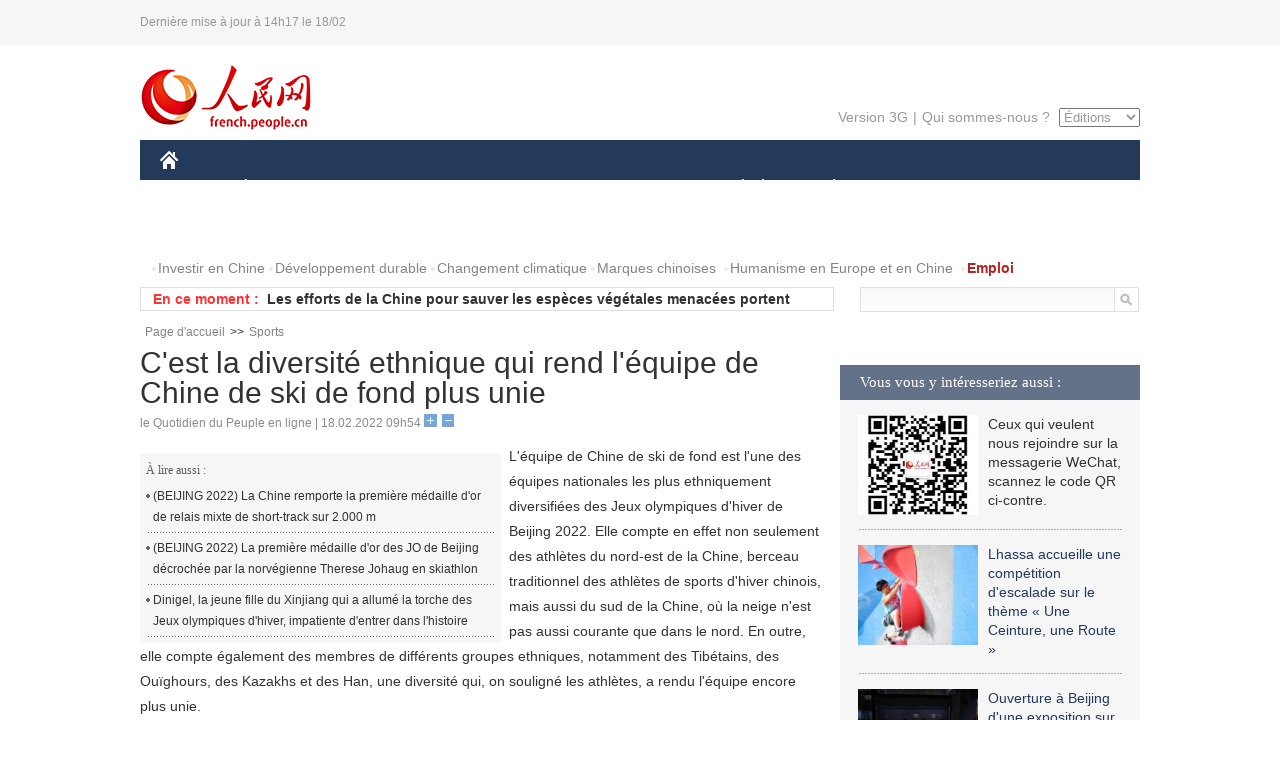

--- FILE ---
content_type: text/html
request_url: http://french.people.com.cn/Sports/n3/2022/0218/c31359-9959782.html
body_size: 8879
content:
<!DOCTYPE html PUBLIC "-//W3C//DTD XHTML 1.0 Transitional//EN" "http://www.w3.org/TR/xhtml1/DTD/xhtml1-transitional.dtd">
<html xmlns="http://www.w3.org/1999/xhtml">
<head>
<meta http-equiv="content-type" content="text/html;charset=UTF-8"/>
<meta http-equiv="Content-Language" content="utf-8" />
<meta content="all" name="robots" />
<title>C'est la diversité ethnique qui rend l'équipe de Chine de ski de fond plus unie</title>
<meta name="copyright" content="" />
<meta name="description" content="L'équipe de Chine de ski de fond est l'une des équipes nationales les plus ethniquement diversifiées des Jeux olympiques d'hiver de Beijing 2022. Elle compte en effet non seulement des athlètes du nord-est de la Chine, berceau traditionnel des athlètes de sports d'hiver chinois, mais aussi du sud de la Chine, où la neige n'est pas aussi courante que dans le nord. En outre, elle compte également des membres de différents groupes ethniques, notamment des Tibétains, des Ouïghours, des Kazakhs et des Han, une diversité qui, on souligné les athlètes, a rendu l'équipe encore plus unie." />
<meta name="keywords" content="JO,minorité ethnique,Chine" />
<meta name="filetype" content="0" />
<meta name="publishedtype" content="1" />
<meta name="pagetype" content="1" />
<meta name="catalogs" content="F_31359" />
<meta name="contentid" content="F_9959782" />
<meta name="publishdate" content="2022-02-18" />
<meta name="author" content="F_464" />
<meta name="source" content="Source:le Quotidien du Peuple en ligne Original" />
<meta name="editor" content="F_464">
<meta name="sourcetype" content="10">
<link href="/img/2014frenchpd/page.css" type="text/css" rel="stylesheet" media="all" />
<meta name="viewport" content="width=device-width,initial-scale=1.0,minimum-scale=1.0,maximum-scale=1.0">
<!--[if IE]>
<link href="/img/2014frenchpd/hack_ie.css" type="text/css" rel="stylesheet" rev="stylesheet" media="all" />
<![endif]-->
<!--[if IE 6]>
<link href="/img/2014frenchpd/hack_ie6.css" type="text/css" rel="stylesheet" rev="stylesheet" media="all" />
<![endif]-->
<script type="text/javascript">
function doZoom(size){
	document.getElementById('p_content').style.fontSize=size+'px'
return false;
}
</script>
<script src="/img/2011english/jquery-1.7.1.min.js" type="text/javascript"></script>
<script src="/img/2014frenchpd/js/jquery.jdt.js" type="text/javascript"></script>
<script src="/img/2014frenchpd/js/nav.js" type="text/javascript"></script>
<script src="/img/2014frenchpd/js/tab.js" type="text/javascript"></script>
<script src="/img/2014frenchpd/js/jdt.js" type="text/javascript"></script>
</head>
<body>
<!--header-->
<div class="header clear none_320"><p><span>Dernière mise à jour à 14h17 le 18/02</span></p></div>
<!--nav-->
<div class="w1000 nav nav_3 oh clear">
	<div class="fl"><a href="http://french.peopledaily.com.cn/" target="_blank"><img src="/img/2014frenchpd/images/logo.jpg" alt="" /></a></div>
    <div class="fr none_320">
        <div class="nav_2 clear"><a href="http://french.people.com.cn/mobile/" target="_blank">Version 3G</a>|<a href="http://french.peopledaily.com.cn/209354/311716/index.html" target="_blank">Qui sommes-nous ?</a>
       	  <select onchange="window.location.href=this.value"> 
  				<option>Éditions</option>
<option value="http://www.people.com.cn/">中文简体</option>
<option value="http://english.people.com.cn/">English</option>
<option value="http://j.peopledaily.com.cn/">日本語</option> 
<option value="http://spanish.people.com.cn/">Español</option>
<option value="http://russian.people.com.cn/">Русский</option>
<option value="http://arabic.people.com.cn/">عربي</option>
<option value="http://kr.people.com.cn/">한국어</option>
<option value="http://german.people.com.cn/">Deutsch</option>
<option value="http://portuguese.people.com.cn/">Português</option>
			</select>
        </div>
    </div>
</div>
<div class="headerbg none_320">
	<div id="header">
		<a class="logo" href="http://french.peopledaily.com.cn/"><img src="/img/2014frenchpd/images/home.jpg" /></a>
		<!--nav-->
		<div id="nav">
			<a href="http://french.peopledaily.com.cn/Chine/" class="nav-link">CHINE</a>
<a href="http://french.peopledaily.com.cn/Economie/index.html" class="nav-link">ÉCONOMIE</a>
<a href="http://french.peopledaily.com.cn/International/index.html" class="nav-link">MONDE</a>
<a href="http://french.peopledaily.com.cn/Afrique/index.html" class="nav-link">AFRIQUE</a>
<a href="http://french.peopledaily.com.cn/Sci-Edu/index.html" class="nav-link">SCIENCE</a>
<a href="http://french.peopledaily.com.cn/Culture/index.html" class="nav-link">CULTURE</a>
<a href="http://french.peopledaily.com.cn/VieSociale/index.html" class="nav-link">SOCIÉTÉ</a>
<a href="http://french.peopledaily.com.cn/96851/index.html" class="nav-link">PLANÈTE</a>
<a href="http://french.peopledaily.com.cn/Sports/index.html" class="nav-link">SPORT</a>
<a href="http://french.peopledaily.com.cn/Tourisme/index.html" class="nav-link">TOURISME</a>
<a href="http://french.peopledaily.com.cn/Horizon/index.html" class="nav-link">OPINION</a>
<a href="http://french.peopledaily.com.cn/Photos/index.html" class="nav-link">PHOTOS</a>
<a href="http://french.peopledaily.com.cn/31966/414308/index.html" class="nav-link">VIDEOS</a>

		</div>
	</div>
</div>
<div class="w1000 nav3 clear none_320"><span><a href="a" target="_blank"></a></span><a href="http://french.peopledaily.com.cn/31966/311720/313675/index.html" target="_blank">Investir en Chine</a><a href="http://french.peopledaily.com.cn/31966/311720/311721/index.html" target="_blank">Développement durable</a><a href="http://french.peopledaily.com.cn/31966/311720/311722/index.html" target="_blank">Changement climatique</a><a href="http://french.peopledaily.com.cn/31966/311145/index.html" target="_blank">Marques chinoises</a>
<a href="http://french.peopledaily.com.cn/31966/311720/311744/index.html" target="_blank">Humanisme en Europe et en Chine</a>
<a href="http://french.peopledaily.com.cn/n3/2018/0920/c4-9502271.html" target="_blank"><span style="color: #b22222"><strong>Emploi</strong></span></a></div>
<div class="w1000 nav4 oh clear none_320">
  	<div class="fl">
    	<span>En ce moment :</span>
        <ul id="lun"><li><a href='/n3/2022/0218/c31357-9959890.html' target=_blank>La technologie, l'autre grand gagnant des JO d'hiver de Beijing 2022</a></li>
<li><a href='/n3/2022/0218/c96851-9959803.html' target=_blank>Les efforts de la Chine pour sauver les espèces végétales menacées portent leurs fruits</a></li>
<li><a href='/Sports/n3/2022/0218/c31359-9959782.html' target=_blank>C'est la diversité ethnique qui rend l'équipe de Chine de ski de fond plus unie</a></li>
<li><a href='/International/n3/2022/0218/c31356-9959754.html' target=_blank>Les investissements dans plusieurs secteurs en Afrique occupent une place de choix lors du 6e sommet UE-UA</a></li>
<li><a href='/International/n3/2022/0218/c31356-9959752.html' target=_blank>L'Iran cherche à utiliser l'énergie nucléaire à des fins pacifiques, selon son dirigeant suprême</a></li>
<li><a href='/International/n3/2022/0218/c31356-9959740.html' target=_blank>L'ONU avertit que la situation humanitaire continue de se détériorer dans le nord de l'Ethiopie</a></li>
<li><a href='/International/n3/2022/0218/c31356-9959738.html' target=_blank>Le président palestinien se plaint à la présidente de la Chambre américaine des représentants des pratiques unilatérales d'Israël</a></li>
<li><a href='/International/n3/2022/0218/c31356-9959735.html' target=_blank>La Russie expulse le chef de mission adjoint des Etats-Unis à Moscou en guise de représailles</a></li>
<li><a href='/International/n3/2022/0218/c31356-9959733.html' target=_blank>Le secrétaire général de l'OTAN exhorte la Russie à se retirer des frontières ukrainiennes et insiste sur la nécessité d'un dialogue</a></li>
<li><a href='/International/n3/2022/0218/c31356-9959729.html' target=_blank>L'Ukraine ratifie l'accord Open Skies avec l'UE</a></li>

</ul>
<script type="text/javascript">
function wzlun(){
var container=document.getElementById("lun");
container.appendChild(container.firstChild);
}
setInterval("wzlun()",3000);
</script>
	</div>
    <div class="fr"><form action="http://search.people.com.cn/language/search.do" name="searchForm" method="post" target="_blank">
				<input type="hidden" name="dateFlag" value="false" />
				<input type="hidden" name="siteName" value="french"/>
				<input type="hidden" name="pageNum" value="1">
                <input type="text" name="keyword" id="keyword" class="on" value="" /><input type="image" name="button" id="button" value="search" src="/img/2014frenchpd/images/icon1.jpg" align="absmiddle" />
            	</form></div>
</div>
<!--d2nav-->
<div class="w1000 d2nav clear"><a href="http://french.peopledaily.com.cn/" class="clink">Page d'accueil</a>&gt;&gt;<a href="http://french.peopledaily.com.cn/Sports/" class="clink">Sports</a></div>
<!--d2 p1-->
<div class="w1000 d2_content wb_content oh clear">
	<div class="d2_left wb_left fl">
    	<h1>C'est la diversité ethnique qui rend l'équipe de Chine de ski de fond plus unie</h1>
        <div class="wb_1 txt_t clear">le Quotidien du Peuple en ligne | 18.02.2022 09h54 <input type="button" class="t1" onclick="return doZoom(16)"><input type="button" class="t2" onclick="return doZoom(14)"></div>
        <div class="wbbox clear">
        	<div class="fl">
            	<div class="wb_3 clear"><div></div></div>
            	<div class="wb_2 none_320">
<h3>À lire aussi :</h3>
<ul class="list_12 clear"><li><a href="/Sports/n3/2022/0206/c31359-9953705.html" target=_blank>(BEIJING 2022) La Chine remporte la première médaille d'or de relais mixte de short-track sur 2.000 m</a></li><li><a href="/International/n3/2022/0206/c31356-9953686.html" target=_blank>(BEIJING 2022) La première médaille d'or des JO de Beijing décrochée par la norvégienne Therese Johaug en skiathlon</a></li><li><a href="/Sports/n3/2022/0206/c31359-9953504.html" target=_blank>Dinigel, la jeune fille du Xinjiang qui a allumé la torche des Jeux olympiques d'hiver, impatiente d'entrer dans l'histoire</a></li></ul>
                </div>
            </div>
            <div id="p_content"><p>
	L'équipe de Chine de ski de fond est l'une des équipes nationales les plus ethniquement diversifiées des Jeux olympiques d'hiver de Beijing 2022. Elle compte en effet non seulement des athlètes du nord-est de la Chine, berceau traditionnel des athlètes de sports d'hiver chinois, mais aussi du sud de la Chine, où la neige n'est pas aussi courante que dans le nord. En outre, elle compte également des membres de différents groupes ethniques, notamment des Tibétains, des Ouïghours, des Kazakhs et des Han, une diversité qui, on souligné les athlètes, a rendu l'équipe encore plus unie.</p>
<p>
	« Bien sûr, nous avons des coutumes différentes, dont nous discutons souvent les unes avec les autres. Mes coéquipiers d'autres groupes ethniques sont très doués pour chanter et danser, alors qu'ils trouvent mon dialecte du nord-est de la Chine hilarant », a déclaré Shang Jincai, membre de l'équipe, qui a participé à quatre épreuves masculines aux Jeux de Beijing. « Nous apprécions vraiment la compagnie de l'autre. En fait, nous sommes comme de vrais frères », a-t-il dit.</p>
<p>
	L'équipe de six athlètes masculins et six athlètes féminines de ski de fond de Chine s'est qualifiée pour les 12 épreuves des Jeux olympiques d'hiver pour la première fois cette année</p>
<p>
	Ciren Zengdui, de l'ethnie tibétaine, est le plus jeune membre de l'équipe et le premier athlète de la région autonome du Tibet à participer aux Jeux olympiques d'hiver. Âgé de 18 ans, il a d'abord suivi une formation d'alpiniste, puis, passionné par les sports de neige, il a commencé à s'entraîner en tant que skieur de fond en septembre 2018.</p>
<p>
	« Bien que mes performances n'aient pas été très bonnes, je suis très fier d'être le premier athlète tibétain à représenter la Chine aux Jeux olympiques d'hiver », a déclaré Ciren Zengdui après avoir terminé 63e du 15 km classique masculin le 11 février. « J'ai tellement appris d'athlètes exceptionnels de différents groupes ethniques dans l'équipe. Nous respectons les coutumes de chacun. De plus, nous célébrons toujours ensemble les fêtes traditionnelles des différents groupes ethniques. C'est tout simplement une grande famille », a-t-il déclaré.</p>
<p>
	Un autre membre de l'équipe masculine, Hadesi Badelihan, de l'ethnie kazakhe, est originaire de la région autonome ouïghoure du Xinjiang (nord-ouest de la Chine).</p>
<p>
	Parmi les femmes de l'équipe, l'athlète ouïghoure Dinigeer Yilamujiang a été à l'honneur après avoir aidé à allumer la vasque olympique lors de la cérémonie d'ouverture des Jeux le 4 février. Tout comme sa coéquipière Bayani Jialin, Dinigeer, qui appartient aussi au groupe ethnique kazakh, est également originaire du Xinjiang. Bayani Jialin faisait partie des quatre athlètes qui ont pris part au relais 4 x 5 km féminin le 12 février, et l'équipe a terminé à la 10e place, une percée pour le pays hôte.</p>
<p>
	L'équipe de Chine a fait des progrès rapides dans le ski de fond ces dernières années, un sport autrefois limité à quelques dizaines d'athlètes dans le nord-est de la Chine, car les sports d'hiver peuvent profiter des hivers froids dans les trois provinces du Heilongjiang, du Jilin et du Liaoning.</p>
<p>
	Toutefois, a souligné Zhang Bei, capitaine de l'équipe nationale d Chine de ski de fond, ces dernières années, le sport a attiré des milliers d'athlètes à travers la Chine, a déclaré. « En fait, de nombreux athlètes de différentes parties de la Chine se sont inscrits dans l'équipe nationale. Elle compte désormais des athlètes de ski de fond de 10 groupes ethniques de 14 provinces et régions », a-t-il noté.</p>
<p>
	Sur les 176 athlètes de la délégation chinoise aux Jeux d'hiver de Beijing, il y en a 20 issus de 9 minorités ethniques, dont des Tibétains, des Ouïghours, des Mandchous, des Hui, des Kazakhs et des Hani.</p>
</div>
            
            <div class="wb_10">(Rédacteurs :Yishuang&nbsp;Liu, Ying&nbsp;Xie)</div>
        </div>
        <div class="wb_9 oh" >
        	<div class="on1 clear">Partagez cet article sur :</div>
            <div class="on2 clear">
            	<div class="bdsharebuttonbox"><a href="#" class="bds_fbook" data-cmd="fbook" title="分享到Facebook"></a><a href="#" class="bds_twi" data-cmd="twi" title="分享到Twitter"></a><a href="#" class="bds_tsina" data-cmd="tsina" title="分享到新浪微博"></a><a href="#" class="bds_people" data-cmd="people" title="分享到人民微博"></a><a href="#" class="bds_renren" data-cmd="renren" title="分享到人人网"></a><a href="#" class="bds_weixin" data-cmd="weixin" title="分享到微信"></a></div>
				<script type="text/javascript">window._bd_share_config={"common":{"bdSnsKey":{},"bdText":"","bdMini":"2","bdMiniList":false,"bdPic":"","bdStyle":"0","bdSize":"32"},"share":{}};with(document)0[(getElementsByTagName('head')[0]||body).appendChild(createElement('script')).src='http://bdimg.share.baidu.com/static/api/js/share.js?v=89860593.js?cdnversion='+~(-new Date()/36e5)];
				</script>
            </div>
            
        </div>
        <div class="wb_4 clearfix none_320" >
        	<div class="fl">
            	<h3 class="p1_8 clear">Culture & sports</h3>
                
                <ul class="list_12 p1_2 clear"><li><a href='/Sports/n3/2022/0218/c31359-9959782.html' target=_blank>C'est la diversité ethnique qui rend l'équipe de Chine de ski de fond plus unie</a></li>
<li><a href='/Sports/n3/2022/0218/c31359-9959724.html' target=_blank>(BEIJING 2022) Anna Shcherbakova remporte la médaille d'or du patinage artistique femmes</a></li>
<li><a href='/Sports/n3/2022/0218/c31359-9959697.html' target=_blank>(BEIJING 2022) La Norvège remporte l'or en combiné nordique grand tremplin par équipes</a></li>
<li><a href='/Sports/n3/2022/0218/c31359-9959693.html' target=_blank>(BEIJING 2022) Sandra Naeslund médaillée d'or en ski cross</a></li>
<li><a href='/Sports/n3/2022/0218/c31359-9959691.html' target=_blank>(BEIJING 2022) La Suisse Michelle Gisin décroche l'or en combiné alpin femmes</a></li>

</ul>
            </div>
            <div class="fr">
            	<h3 class="p1_8 clear">Faits divers</h3>
                
                <ul class="list_12 p1_2 clear"><li><a href='/VieSociale/n3/2022/0217/c31360-9959149.html' target=_blank>Les Tibétains profitent d'une variété d'aliments toujours plus grande</a></li>
<li><a href='/VieSociale/n3/2022/0216/c31360-9958795.html' target=_blank>Une radiographie d'un athlète chinois touche de nombreux internautes</a></li>
<li><a href='/VieSociale/n3/2022/0216/c31360-9958525.html' target=_blank>A Yifeng, dans la province du Jiangxi, les agriculteurs sont assidus et le printemps arrive tôt</a></li>
<li><a href='/VieSociale/n3/2022/0215/c31360-9958115.html' target=_blank>Le Centre d'appel des jeux propose des services d'interprétariat en 21 langues durant les JO d'hiver</a></li>
<li><a href='/VieSociale/n3/2022/0215/c31360-9958076.html' target=_blank>De nouvelles peluches Bing Dwen Dwen en route vers les magasins agréés</a></li>

</ul>
            </div>
        </div>
      	<div class="d2_1 wb_5 oh clear">
            <h2>À découvrir également :</h2>
            <ul><li><a href="http://french.peopledaily.com.cn/VieSociale/n3/2019/0715/c31360-9597331.html" target=_blank><img src="/NMediaFile/2019/0717/FOREIGN201907171106214413631944593.jpg" width="150" height="75"/></a><a href="http://french.peopledaily.com.cn/VieSociale/n3/2019/0715/c31360-9597331.html" target=_blank>Hunan : des slacklineurs offrent un spectacle à haute altitude</a></li>
<li><a href="http://french.peopledaily.com.cn/VieSociale/n3/2019/0715/c31360-9597205.html" target=_blank><img src="/NMediaFile/2019/0717/FOREIGN201907171105369070860779140.jpg" width="150" height="75"/></a><a href="http://french.peopledaily.com.cn/VieSociale/n3/2019/0715/c31360-9597205.html" target=_blank>Un hôpital transplante avec succès des reins de bébé à une femme</a></li>
<li><a href="http://french.peopledaily.com.cn/VieSociale/n3/2019/0709/c31360-9595641.html" target=_blank><img src="/NMediaFile/2019/0717/FOREIGN201907171104395331311898924.jpg" width="150" height="75"/></a><a href="http://french.peopledaily.com.cn/VieSociale/n3/2019/0709/c31360-9595641.html" target=_blank>Deux bronzes de retour en Chine</a></li>
<li><a href="http://french.peopledaily.com.cn/Culture/n3/2019/0708/c31358-9595356.html" target=_blank><img src="/NMediaFile/2019/0717/FOREIGN201907171102544435833859305.jpg" width="150" height="75"/></a><a href="http://french.peopledaily.com.cn/Culture/n3/2019/0708/c31358-9595356.html" target=_blank>La Chine compte 55 sites au Patrimoine mondial 
</a></li>
<li><a href="http://french.peopledaily.com.cn/Culture/n3/2019/0705/c31358-9594976.html" target=_blank><img src="/NMediaFile/2019/0717/FOREIGN201907171102109756243465932.jpg" width="150" height="75"/></a><a href="http://french.peopledaily.com.cn/Culture/n3/2019/0705/c31358-9594976.html" target=_blank>Le grand bazar d'Urumqi entre dans la haute saison touristique</a></li>
<li><a href="http://french.peopledaily.com.cn/Culture/n3/2019/0608/c31358-9585973.html" target=_blank><img src="/NMediaFile/2019/0612/FOREIGN201906121530483507081319852.jpg" width="150" height="75"/></a><a href="http://french.peopledaily.com.cn/Culture/n3/2019/0608/c31358-9585973.html" target=_blank>Les « animateurs dégustateurs » offrent un festin visuel aux internautes</a></li>
<li><a href="http://french.peopledaily.com.cn/Culture/n3/2019/0520/c31358-9579718.html" target=_blank><img src="/NMediaFile/2019/0523/FOREIGN201905231508100727422103786.jpg" width="150" height="75"/></a><a href="http://french.peopledaily.com.cn/Culture/n3/2019/0520/c31358-9579718.html" target=_blank><font size="1">Les valeurs culturelles de la Journée internationale des musées dans une perspective mondiale</font></a></li>
<li><a href="http://french.peopledaily.com.cn/Culture/n3/2019/0517/c31358-9579231.html" target=_blank><img src="/NMediaFile/2019/0523/FOREIGN201905231507145443489761639.jpg" width="150" height="75"/></a><a href="http://french.peopledaily.com.cn/Culture/n3/2019/0517/c31358-9579231.html" target=_blank>Mort à 102 ans de I.M. Pei, l'architecte de la pyramide du Louvre</a></li>
</ul>
        </div>
        <div class="wb_6 clear none_320">
        	<form action="http://foreign_comments.people.cn/france/index.php/Comment/insercomment" id="form" name="form" method="post" accept-charset="utf-8">
            <input type = "hidden" name = "type" value = "0">
            <input type = "hidden" name = "news_id" id = "news_id" value = "9959782">
            <input type = "hidden" name = "news_url" value = "http://french.peopledaily.com.cn/Sports/n3/2022/0218/c31359-9959782.html">
            <input type = "hidden" name = "news_title" value = 'C'est la diversité ethnique qui rend l'équipe de Chine de ski de fond plus unie'>
            <input type = "hidden" name = "node_id" value = "31359">
        	<ul>
            	<li>Votre pseudo <input type="text"  name="uid" id="uid" class="on" /></li>
                <li><textarea  name="comment" id="comment" cols="45" rows="5"></textarea></li>
                <li class="on"><img src="/img/2014frenchpd/images/icon3.jpg" alt="" onclick="chake_submit()" />&nbsp;&nbsp;&nbsp;&nbsp;<a href="http://foreign_comments.people.cn/france/index.php/comment/netuser/9959782" target="_blank"><img src="/img/2014frenchpd/images/icon4.jpg" alt="" /></a></li>
            </ul>
            </form>
        </div>
        <div class="ly_1 clearfix">
      		
      	</div>
    </div>
  	<div class="d2_right fr none_320">
  		
        
        <div class="d2_5 oh clear">
            <h3 class="p1_8 clear">Vous vous y intéresseriez aussi :</h3>
            <ul class="p1_11 clear"><li><img src="/NMediaFile/2017/0817/FOREIGN201708171045119471314818298.jpg" width="120" height="100"/>Ceux qui veulent nous rejoindre sur la messagerie WeChat, scannez le code QR ci-contre.</li>
<li><a href="http://french.peopledaily.com.cn/Sports/n3/2019/0712/c31359-9596819.html" target="_blank"><img src="/NMediaFile/2019/0717/FOREIGN201907171110190233570092692.jpg" width="120" height="100"/></a><a href="http://french.peopledaily.com.cn/Sports/n3/2019/0712/c31359-9596819.html" target="_blank">Lhassa accueille une compétition d'escalade sur le thème « Une Ceinture, une Route »</a></li>
<li><a href="http://french.peopledaily.com.cn/Culture/n3/2019/0717/c31358-9597883.html" target="_blank"><img src="/NMediaFile/2019/0717/FOREIGN201907171109049523644860010.jpg" width="120" height="100"/></a><a href="http://french.peopledaily.com.cn/Culture/n3/2019/0717/c31358-9597883.html" target="_blank">Ouverture à Beijing d'une exposition sur un site chinois du patrimoine mondial</a></li>
<li><a href="http://french.peopledaily.com.cn/Culture/n3/2019/0715/c31358-9597125.html" target="_blank"><img src="/NMediaFile/2019/0717/FOREIGN201907171108056748748183348.jpg" width="120" height="100"/></a><a href="http://french.peopledaily.com.cn/Culture/n3/2019/0715/c31358-9597125.html" target="_blank">Ouverture d'une exposition sur Balzac dans l'est de la Chine</a></li>
<li><a href="http://french.peopledaily.com.cn/VieSociale/n3/2019/0611/c31360-9586681.html" target="_blank"><img src="/NMediaFile/2019/0612/FOREIGN201906121534323492933713396.jpg" width="120" height="100"/></a><a href="http://french.peopledaily.com.cn/VieSociale/n3/2019/0611/c31360-9586681.html" target="_blank">La Chine a enregistré 15 millions de dons de sang en 2018</a></li>
</ul>
        </div>
        <div class="d2_5 oh clear">
        	<h3 class="p1_8 clear">Sélection du jour</h3>
    	<ul class="list_14 p1_2 p1_16 clear"><li><a href='/n3/2022/0218/c31357-9959890.html' target=_blank>La technologie, l'autre grand gagnant des JO d'hiver de Beijing 2022</a></li>
<li><a href='/n3/2022/0218/c96851-9959803.html' target=_blank>Les efforts de la Chine pour sauver les espèces végétales menacées portent leurs fruits</a></li>
<li><a href='/Sports/n3/2022/0218/c31359-9959782.html' target=_blank>C'est la diversité ethnique qui rend l'équipe de Chine de ski de fond plus unie</a></li>
<li><a href='/Chine/n3/2022/0217/c31354-9959540.html' target=_blank>Les moyens numériques sont devenus un nouveau point fort des « deux sessions » locales cette année en Chine</a></li>
<li><a href='/n3/2022/0217/c96851-9959277.html' target=_blank>La Chine promeut le développement vert et bas carbone avec une approche systématique</a></li>
<li><a href='/Sports/n3/2022/0217/c31359-9959273.html' target=_blank>Une athlète féminine chinoise du Xinjiang participe aux JO d'hiver pour la deuxième fois</a></li>
<li><a href='/Sports/n3/2022/0217/c31359-9959227.html' target=_blank>Des cabines de repos font leur apparition aux Centre des médias de Beijing 2022</a></li>

</ul>
        </div>
        <h3 class="p1_8 clear">Conseils de la rédaction :</h3>
        <div class="text_box" id="box2">
            <ul><li><a href="http://french.peopledaily.com.cn/Culture/n3/2019/0709/c31358-9595677.html" target=_blank><img src="/NMediaFile/2019/0717/FOREIGN201907171113202088448954926.jpg" width="300" height="180"/></a><b><a href="http://french.peopledaily.com.cn/Culture/n3/2019/0709/c31358-9595677.html" target=_blank>Réouverture des grottes de Mogao après des pluies torrentielles</a></b></li>
<li><a href="http://french.peopledaily.com.cn/Sports/n3/2019/0715/c31359-9597269.html" target=_blank><img src="/NMediaFile/2019/0717/FOREIGN201907171112267414370033820.jpg" width="300" height="180"/></a><b><a href="http://french.peopledaily.com.cn/Sports/n3/2019/0715/c31359-9597269.html" target=_blank>Djokovic bat Federer lors d'une finale historique à Wimbledon</a></b></li>
<li><a href="http://french.peopledaily.com.cn/Culture/n3/2019/0610/c31358-9586219.html" target=_blank><img src="/NMediaFile/2019/0612/FOREIGN201906121531406789758872104.jpg" width="300" height="180"/></a><b><a href="http://french.peopledaily.com.cn/Culture/n3/2019/0610/c31358-9586219.html" target=_blank>Croatie : course de bateaux-dragons à Zagreb</a></b></li>
</ul>
        </div>
        <div class="d2_6 oh clear">
        	<h3 class="p1_8 clear">Les articles les plus lus</h3>
		<div class="p1_9 clear"><span>du jour</span>|<span class="on">de la semaine</span>|<span>du mois</span></div>
            <div class="p1_10 clear">
                <ul style="display:block;"><li><span>1</span><a href="/Chine/n3/2022/0217/c31354-9959007.html" title="Les présidents chinois et français conviennent d'approfondir la coopération bilatérale" target=_blank>Les présidents chinois et français conviennent d'approfondi…</a></li><li><span>2</span><a href="/Economie/n3/2022/0217/c31355-9959203.html" title="Les méthodes modernes offrent une meilleure protection des cultures" target=_blank>Les méthodes modernes offrent une meilleure protection des …</a></li><li><span>3</span><a href="/Chine/n3/2022/0217/c31354-9959065.html" title="La Chine disposée à travailler avec la France sur l'accord d'investissement Chine-UE" target=_blank>La Chine disposée à travailler avec la France sur l'accord …</a></li><li><span>4</span><a href="/VieSociale/n3/2022/0217/c31360-9959149.html" title="Les Tibétains profitent d'une variété d'aliments toujours plus grande" target=_blank>Les Tibétains profitent d'une variété d'aliments toujours p…</a></li><li><span>5</span><a href="/Sports/n3/2022/0217/c31359-9959227.html" title="Des cabines de repos font leur apparition aux Centre des médias de Beijing 2022" target=_blank>Des cabines de repos font leur apparition aux Centre des mé…</a></li></ul>
                <ul><li><span>1</span><a href="/Economie/n3/2022/0211/c31355-9956643.html" title="Le marché du sport en plein essor grâce aux Jeux olympiques d'hiver de Beijing 2022" target=_blank>Le marché du sport en plein essor grâce aux Jeux olympiques…</a></li><li><span>2</span><a href="/Economie/n3/2022/0211/c31355-9956496.html" title="L'emploi flexible en Chine a atteint 200 millions de personnes et le travail en ligne est recherché par les jeunes" target=_blank>L'emploi flexible en Chine a atteint 200 millions de person…</a></li><li><span>3</span><a href="/Chine/n3/2022/0217/c31354-9959007.html" title="Les présidents chinois et français conviennent d'approfondir la coopération bilatérale" target=_blank>Les présidents chinois et français conviennent d'approfondi…</a></li><li><span>4</span><a href="/VieSociale/n3/2022/0215/c31360-9958076.html" title="De nouvelles peluches Bing Dwen Dwen en route vers les magasins agréés" target=_blank>De nouvelles peluches Bing Dwen Dwen en route vers les maga…</a></li><li><span>5</span><a href="/Sports/n3/2022/0211/c31359-9956662.html" title="Dans l'aciérie Shougang reconvertie, c'est le rêve olympique et pas la fumée, qui vole haut" target=_blank>Dans l'aciérie Shougang reconvertie, c'est le rêve olympiqu…</a></li></ul>
                <ul><li><span>1</span><a href="/Sports/n3/2022/0121/c31359-9948040.html" title="Les mascottes des JO de Beijing 2022 : fabriquées en Chine et faites de porcelaine" target=_blank>Les mascottes des JO de Beijing 2022 : fabriquées en Chine …</a></li><li><span>2</span><a href="/Afrique/n3/2022/0118/c96852-9946163.html" title="L'armée malienne tue le n°2 de la Katiba Macina dans le centre du pays" target=_blank>L'armée malienne tue le n°2 de la Katiba Macina dans le cen…</a></li><li><span>3</span><a href="/Chine/n3/2022/0120/c31354-9947390.html" title="COMPRENDRE LA CHINE : L'amour du peuple, la clé du succès du Parti communiste chinois" target=_blank>COMPRENDRE LA CHINE : L'amour du peuple, la clé du succès d…</a></li><li><span>4</span><a href="/Chine/n3/2022/0128/c31354-9950628.html" title="La Moldavie travaillera avec la Chine pour faire franchir une nouvelle étape à leurs relations bilatérales, déclare la présidente moldave" target=_blank>La Moldavie travaillera avec la Chine pour faire franchir u…</a></li><li><span>5</span><a href="/Chine/n3/2022/0201/c31354-9951972.html" title="Xi Jinping adresse ses vœux  de la fête du Printemps à tous les Chinois" target=_blank>Xi Jinping adresse ses vœux  de la fête du Printemps à tous…</a></li></ul>
            </div>
        </div>
        
  	</div>
</div>
<!--ad-->

<!--link-->

<!--copyright-->
<div id="copyright">Copyright &copy; 2000-2022 Tous droits réservés.</div>
<script src="/img/FOREIGN/2015/11/212722/js/jquery.cookie.js" type="text/javascript"></script>
<script type="text/javascript">
function chake_submit(){
	var uid = $('#uid').val();  
	var comment = $('#comment').val(); 
	var news_id = $('#news_id').val();

	var cookies_newsid = $.cookie(news_id);
	if (cookies_newsid == comment){
		alert('Merci d’éviter les spams.');
		return false;
	}else{
		if(uid == ''){
			alert('Choisir un pseudo');
			return false;
		}
		if(comment == ''){
		   alert('Laissez un commentaire.');
		   return false;
		}
		$.cookie(news_id, comment, { expires: 1 }); 
		document.getElementById('form').submit();  
	}
}
</script>
<script src="http://tools.people.com.cn/css/2010tianrun/webdig_test.js" language="javascript" type="text/javascript" async></script>
<img src="http://counter.people.cn:8000/d.gif?id=9959782" width=0 height=0 style="display:none;">
</body>
</html>